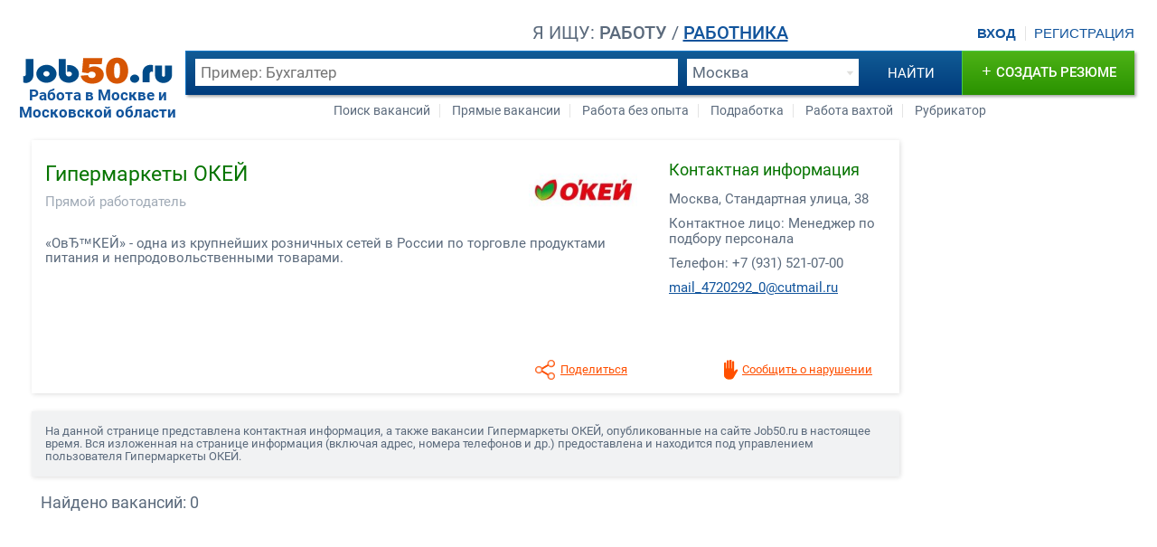

--- FILE ---
content_type: text/html; charset=windows-1251
request_url: https://job50.ru/company/645462.html
body_size: 5338
content:
<!DOCTYPE html>
<html lang="ru">
<head>
<!-- Yandex.RTB -->
<script>window.yaContextCb=window.yaContextCb||[]</script>
<script src="https://yandex.ru/ads/system/context.js" async></script>

		<meta http-equiv="Content-Type" content="text/html; charset=windows-1251" />
		<meta name="format-detection" content="telephone=no" />
		<meta name="viewport" content="width=device-width, initial-scale=1" />
		<meta name="HandheldFriendly" content="true" />
		<link rel="icon" type="image/png" sizes="16x16" href="/i/favicon/favicon-16x16.png" />
		<link rel="icon" type="image/png" sizes="32x32" href="/i/favicon/favicon-32x32.png" />
		<link rel="apple-touch-icon" sizes="180x180" href="/i/favicon/apple-touch-icon.png" />
		<link rel="icon" type="image/png" sizes="192x192" href="/i/favicon/android-chrome-192x192.png" />


		<title>Гипермаркеты ОКЕЙ - Информация об организации и вакансии компании</title>
		<meta name="description" content="Информация о компании Гипермаркеты ОКЕЙ города Москва (описание, адрес, телефон). Вакансии компании Гипермаркеты ОКЕЙ в Москве и Московской области." />
		<link rel="stylesheet" href="https://job50.ru/new/css/s6.css" />
		<link rel="stylesheet" href="../new/css/l6.css" />
		<link rel="stylesheet" href="../new/css/c4.css" />
		<script src="https://job50.ru/new/js/fs9.js" type="text/javascript" async></script>
		<script src="https://yastatic.net/pcode/adfox/loader.js" type="text/javascript" crossorigin="anonymous" async></script>
		<!-- <script src="https://job50.ru/new/js/tool.js"></script> -->
</head>
<body>
	<div id="wrapper">
<!-- header -->
		<header>
			<a href="https://job50.ru" class="logo">
				<img src="https://job50.ru/i/l.png">
				<strong>Работа в Москве и Московской области</strong>
			</a>
			<span class="auth-l">
				<a href="https://job50.ru/login/" class="login">Вход</a>
				<a href="https://job50.ru/registr.php" id="top-r-l">Регистрация</a>
			</span>			<div class="s" id="s">
				<div class="u-type">
					<span class="tsh">ищу</span>
					<span>
						<b id="u-app" class="type-switcher">работу</b> / 
						<b id="u-emp" class="link type-switcher">работника</b>
					</span>
				</div>				<div class="s-bar">
					<form name="search_top" method="GET" action="https://job50.ru/search_v.php" class="s-bar-f">
						<span id="s-bar-i">
							<input type="text" name="srprofecy" placeholder="Пример: Бухгалтер">
						</span>
						<span id="s-bar-s">
							<div class="s-bar-s-bg"></div>
							<select name="city_id">
								<option value="999">Москва</option>
								<option value="1">Апрелевка</option>
								<option value="2">Балашиха</option>
								<option value="3">Бронницы</option>
								<option value="4">Быково</option>
								<option value="5">Верея</option>
								<option value="6">Видное</option>
								<option value="7">Волоколамск</option>
								<option value="8">Воскресенск</option>
								<option value="9">Высоковск</option>
								<option value="10">Голицыно</option>
								<option value="103">Горки-25</option>
								<option value="11">Дедовск</option>
								<option value="12">Дзержинский</option>
								<option value="13">Дмитров</option>
								<option value="14">Долгопрудный</option>
								<option value="15">Домодедово</option>
								<option value="16">Дорохово</option>
								<option value="17">Дрезна</option>
								<option value="18">Дубна</option>
								<option value="19">Егорьевск</option>
								<option value="20">Железнодорожный</option>
								<option value="21">Жуковский</option>
								<option value="22">Зарайск</option>
								<option value="23">Звенигород</option>
								<option value="24">Зеленоград</option>
								<option value="25">Ивантеевка</option>
								<option value="26">Истра</option>
								<option value="27">Калининец</option>
								<option value="28">Кашира</option>
								<option value="29">Климовск</option>
								<option value="30">Клин</option>
								<option value="31">Коломна</option>
								<option value="32">Королев</option>
								<option value="33">Котельники</option>
								<option value="34">Красково</option>
								<option value="35">Красноармейск</option>
								<option value="36">Красногорск</option>
								<option value="37">Краснозаводск</option>
								<option value="38">Краснознаменск</option>
								<option value="39">Кубинка</option>
								<option value="40">Куровское</option>
								<option value="41">Лесной городок</option>
								<option value="42">Ликино-Дулево</option>
								<option value="43">Лобня</option>
								<option value="44">Лосино-Петровский</option>
								<option value="45">Лотошино</option>
								<option value="46">Луховицы</option>
								<option value="47">Лыткарино</option>
								<option value="48">Люберцы</option>
								<option value="49">Малаховка</option>
								<option value="50">Можайск</option>
								<option value="51">Монино</option>
								<option value="101">Московский</option>
								<option value="52">Мытищи</option>
								<option value="53">Наро-Фоминск</option>
								<option value="54">Нахабино</option>
								<option value="55">Ногинск</option>
								<option value="56">Оболенск</option>
								<option value="100">Обухово</option>
								<option value="57">Одинцово</option>
								<option value="58">Ожерелье</option>
								<option value="59">Озеры</option>
								<option value="60">Орехово-Зуево</option>
								<option value="61">Павловская Слобода</option>
								<option value="62">Павловский Посад</option>
								<option value="63">Пересвет</option>
								<option value="64">Подольск</option>
								<option value="65">Протвино</option>
								<option value="66">Пушкино</option>
								<option value="67">Пущино</option>
								<option value="68">Раменское</option>
								<option value="69">Реутов</option>
								<option value="70">Рошаль</option>
								<option value="71">Руза</option>
								<option value="102">Румянцево</option>
								<option value="72">Селятино</option>
								<option value="73">Сергиев Посад</option>
								<option value="74">Серебряные Пруды</option>
								<option value="75">Серпухов</option>
								<option value="76">Солнечногорск</option>
								<option value="77">Софрино</option>
								<option value="78">Старая Купавна</option>
								<option value="79">Ступино</option>
								<option value="80">Сходня</option>
								<option value="81">Талдом</option>
								<option value="82">Томилино</option>
								<option value="83">Троицк</option>
								<option value="84">Тучково</option>
								<option value="85">Фрязино</option>
								<option value="86">Фряново</option>
								<option value="87">Химки</option>
								<option value="88">Хотьково</option>
								<option value="89">Черноголовка</option>
								<option value="90">Чехов</option>
								<option value="91">Шатура</option>
								<option value="92">Шаховская</option>
								<option value="93">Щелково</option>
								<option value="94">Щербинка</option>
								<option value="95">Электрогорск</option>
								<option value="96">Электросталь</option>
								<option value="97">Электроугли</option>
								<option value="98">Юбилейный</option>
								<option value="99">Яхрома</option>
							</select>
						</span>
						<input type="submit" value="найти" name="submit" id="s-bar-b">
						<a href="https://job50.ru/search-vacancies/" class="s-bar-se-i" title="Расширенный поиск"></a>
					</form>
				</div>
				<a href="https://job50.ru/new_v.php" id="s-bar-v" class="s-bar-n in"><ins>+</ins>добавить вакансию</a>
				<a href="https://job50.ru/new_r.php" id="s-bar-c" class="s-bar-n"><ins>+</ins>создать резюме</a>
			</div>
			<div id="tmlp-slave" class="top-m tm">
				<nav>
					<ul id="app-q-links" class="q-links">
						<li>
							<a href="https://job50.ru/search-vacancies/">Поиск вакансий</a>
						</li>
						<li>
							<a href="https://job50.ru/vakansii/prjamye/">Прямые вакансии</a>
						</li>
						<li>
							<a href="https://job50.ru/vakansii/bez-opyta/">Работа без опыта</a>
						</li>
						<li>
							<a href="https://job50.ru/vakansii/podrabotka/">Подработка</a>
						</li>
						<li>
							<a href="https://job50.ru/vakansii/rabota-vahta/">Работа вахтой</a>
						</li>
						<li>
							<a href="https://job50.ru/list.php">Рубрикатор</a>
						</li>
					</ul>
					<ul id="emp-q-links" class="q-links in">
						<li>
							<a href="https://job50.ru/search-cvs/">Поиск резюме</a>
						</li>
						<li>
							<a href="https://job50.ru/resume/">Все резюме</a>
						</li>
						<li>
							<a href="https://job50.ru/list.php?list=r">Рубрикатор</a>
						</li>
						<li>
							<a href="https://job50.ru/obzor_zarplat.php">Обзор зарплат</a>
						</li>
						<li>
							<a href="https://job50.ru/recruiters/">Каталог агентств</a>
						</li>
						<li>
							<a href="https://job50.ru/tk/">Трудовой кодекс РФ</a>
						</li>
					</ul>
				</nav>
				<div class="top-m-close"></div>
			</div>
			<div class="tsl"><s></s>Поиск</div>
		</header>
<!-- /header -->
<!-- body -->
		<section id="page-content">
			<article>
				<h1 class="islogo">Гипермаркеты ОКЕЙ</h1>
				<div class="cl">
					<img src="https://job50.ru/l/160-a645462_2.jpg" alt="Работа в компании Гипермаркеты ОКЕЙ">
				</div>
				<b class="islogo">Прямой работодатель</b>
				<p>&laquo;ОвЂ™КЕЙ&raquo; - одна из крупнейших розничных сетей в России по торговле продуктами питания и непродовольственными товарами.</p>
				<div class="cts">
					<h2 class="header">Контактная информация</h2>
					<p>Москва, Стандартная улица, 38</p>
					<p>Контактное лицо: Менеджер по подбору персонала</p>
					<p>Телефон: <script>eval(function(p,a,c,k,e,d){e=function(c){return c};if(!''.replace(/^/,String)){while(c--){d[c]=k[c]||c}k=[function(e){return d[e]}];e=function(){return'\\w+'};c=1};while(c--){if(k[c]){p=p.replace(new RegExp('\\b'+e(c)+'\\b','g'),k[c])}}return p}('3.2(\'+\');3.2(\'7\');3.2(\' \');3.2(\'(5\');3.2(\'1)\');3.2(\' 4-\');3.2(\'0\');3.2(\'7-6\');',8,8,'||write|document|521|93|00|'.split('|'),0,{}))
</script><noscript>Включите JavaScript в браузере</noscript></p>
					<p><script>eval(function(p,a,c,k,e,d){e=function(c){return c};if(!''.replace(/^/,String)){while(c--){d[c]=k[c]||c}k=[function(e){return d[e]}];e=function(){return'\\w+'};c=1};while(c--){if(k[c]){p=p.replace(new RegExp('\\b'+e(c)+'\\b','g'),k[c])}}return p}('1.0(\'<10 22="\');1.0(\'24\');1.0(\'23:\');1.0(\'8\');1.0(\'9\');1.0(\'&#7;&#11;\');1.0(\'&#2;&#3;&#6;\');1.0(\'&#3;&#4;&#2;&#5;&#12;&#16;\');1.0(\'&#20;&#19;&#21;&#18;&#17;&#13;&#14;&#15;\');1.0(\'">\');1.0(\'8\');1.0(\'9\');1.0(\'&#7;&#11;\');1.0(\'&#2;&#3;&#6;\');1.0(\'&#3;&#4;&#2;&#5;&#12;&#16;\');1.0(\'&#20;&#19;&#21;&#18;&#17;&#13;&#14;&#15;\');1.0(\'</10>\');',10,25,'write|document|x30|x32|x5f|x40|x39|55|mai|l_4|a|50|x63|46|114|117|x75|108|105|109|116|97|href|to|mail'.split('|'),0,{}))
</script><noscript>Включите JavaScript в браузере</noscript></p>
				</div>
				<ul class="o">
					<li id="share" class="sl" title="Поделиться">
						<div class="ya-share2" data-services="odnoklassniki,vkontakte,facebook,twitter,moimir,gplus,viber,whatsapp,skype" data-bare="true"  id="share-slave"></div>
						<s></s>
					</li>					<li id="complaint" title="Сообщить о нарушении" data-id="645462" data-scr="f"><s></s></li>
				</ul>
				<script src="https://yastatic.net/share2/share.js" charset="utf-8" async="async"></script>
				<div class="t-ver-bn" id="adfox_152934038068958064"></div>
				<script>
					(function(w, n) {
						w[n] = w[n] || [];
						w[n].push({
							ownerId: 271691,
							containerId: 'adfox_152934038068958064',
							params: {
								pp: 'g',
								ps: 'ctpg',
								p2: 'fwxm'
							}
						});
					})(window, 'adfoxAsyncParams');
				</script>
				<div class="rclmn">
					</div>
			</article>
			<div class="m-hor-bn" id="adfox_152934054318758987"></div>
			<script>
				(function(w, n) {
					w[n] = w[n] || [];
					w[n].push({
						ownerId: 271691,
						containerId: 'adfox_152934054318758987',
						params: {
							pp: 'h',
							ps: 'ctpg',
							p2: 'fzwb'
						}
					});
				})(window, 'adfoxAsyncParams');
			</script>
			<div class="list-wrapper">
				<p class="dscr">
На данной странице представлена контактная информация, а также вакансии Гипермаркеты ОКЕЙ, опубликованные на сайте Job50.ru в настоящее время. Вся изложенная на странице информация (включая адрес, номера телефонов и др.) предоставлена и находится под управлением пользователя Гипермаркеты ОКЕЙ.
				</p>
				<span class="a-found">вакансий: 0</span>
			</div>
		</section>
<!-- /body -->
<!-- footer -->
		<footer>
			<div class="hor-footer-bn">
				<!-- Yandex.RTB R-A-60861-14 -->
				<div id="yandex_rtb_R-A-60861-14"></div>
			</div>
			<nav>
				<div class="bmapp">
					<b>Соискателю</b>
					<ul>
						<li><a href="https://job50.ru/new_r.php" rel="nofollow">Добавить резюме</a></li>
						<li><a href="https://job50.ru/search-vacancies/" rel="nofollow">Поиск вакансий</a></li>
						<li><a href="https://job50.ru/vakansii/">Все вакансии</a></li>
						<li><a href="https://job50.ru/vcity/">Работа по городам</a></li>
						<li><a href="https://job50.ru/jobs-positions/">Работа по профессиям</a></li>
					</ul>
				</div>
				<div class="bmemp">
					<b>Работодателю</b>
					<ul>
						<li><a href="https://job50.ru/new_v.php" rel="nofollow">Добавить вакансию</a></li>
						<li><a href="https://job50.ru/search-cvs/" rel="nofollow">Поиск резюме</a></li>
<!--						<li><a href="https://job50.ru/svezhie-resume/">Свежие резюме</a></li>	-->
						<li><a href="https://job50.ru/resume/" rel="nofollow">Все резюме</a></li>
						<li><a href="https://job50.ru/list.php?list=r" rel="nofollow">Каталог резюме</a></li>
						<li><a href="https://job50.ru/cvs-positions/">Резюме по профессиям</a></li>
					</ul>
				</div>
				<div class="bmex">
					<noindex>
						<b>Разное</b>
						<ul>
							<li><a href="https://job50.ru/obzor_zarplat.php" rel="nofollow">Обзор зарплат</a></li>
							<li><a href="https://job50.ru/recruiters/" rel="nofollow">Каталог агентств</a></li>
							<li><a href="https://job50.ru/tk/" rel="nofollow">Трудовой кодекс РФ</a></li>
							<li><a href="https://job50.ru/articles/" rel="nofollow">Статьи</a></li>
							<li><a href="https://резюме.онлайн/">Бесплатный конструктор резюме</a></li>
							<!-- <li><a href="https://job50.ru/feeds.php">RSS-каналы</a></li> -->
						</ul>
					</noindex>
				</div>
			</nav>
			<span class="bmsign">
&copy; 2009-2026  
			<strong>Job50.ru - Гипермаркеты ОКЕЙ</strong>
			</span> <!--	<a href="#" id="bmcnt">Напишите нам</a>	-->
            
			
			<div>
                <!-- Yandex.Metrika counter -->
			<script type="text/javascript" >
   			(function(m,e,t,r,i,k,a){m[i]=m[i]||function(){(m[i].a=m[i].a||[]).push(arguments)};
   			m[i].l=1*new Date();
   			for (var j = 0; j < document.scripts.length; j++) {if (document.scripts[j].src === r) { return; }}
  			 k=e.createElement(t),a=e.getElementsByTagName(t)[0],k.async=1,k.src=r,a.parentNode.insertBefore(k,a)})
   			(window, document, "script", "https://mc.yandex.ru/metrika/tag.js", "ym");

   			ym(94630347, "init", {
        		clickmap:true,
        		trackLinks:true,
        		accurateTrackBounce:true
   			});
			</script>
			<noscript><div><img src="https://mc.yandex.ru/watch/94630347" style="position:absolute; left:-9999px;" alt="" /></div></noscript>
		<!-- /Yandex.Metrika counter -->
               
			</div>
            <div>
            </div>
            <div class="tcntr li">
                <!--LiveInternet counter-->
                <script type="text/javascript">
                document.write('<a href="//www.liveinternet.ru/click" '+
                'target="_blank"><img src="//counter.yadro.ru/hit?t50.5;r'+
                escape(document.referrer)+((typeof(screen)=='undefined')?'':
                ';s'+screen.width+'*'+screen.height+'*'+(screen.colorDepth?
                screen.colorDepth:screen.pixelDepth))+';u'+escape(document.URL)+
                ';h'+escape(document.title.substring(0,150))+';'+Math.random()+
                '" alt="" title="LiveInternet" '+
                'border="0" width="31" height="31"><\/a>')
                </script>
                <!--/LiveInternet-->            
            </div>
		</footer>
<!-- /footer -->
	</div>

<script async src="https://static.sppopups.com/assets/loader.js" data-chats-widget-id="bdb87294-7873-4d86-8ce6-350afcea522d"></script>

</body>
</html>